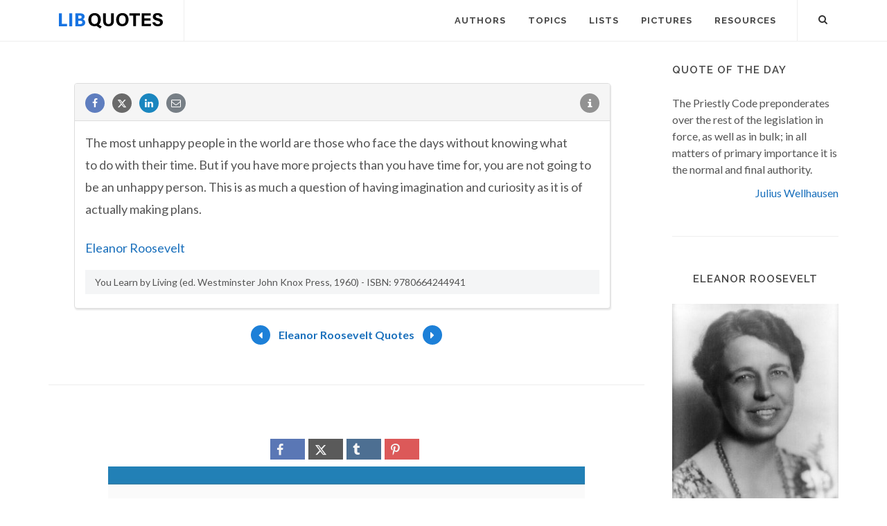

--- FILE ---
content_type: text/html; charset=utf-8
request_url: https://www.google.com/recaptcha/api2/aframe
body_size: 267
content:
<!DOCTYPE HTML><html><head><meta http-equiv="content-type" content="text/html; charset=UTF-8"></head><body><script nonce="LpOwlE6n-XO03mmrOFnDvQ">/** Anti-fraud and anti-abuse applications only. See google.com/recaptcha */ try{var clients={'sodar':'https://pagead2.googlesyndication.com/pagead/sodar?'};window.addEventListener("message",function(a){try{if(a.source===window.parent){var b=JSON.parse(a.data);var c=clients[b['id']];if(c){var d=document.createElement('img');d.src=c+b['params']+'&rc='+(localStorage.getItem("rc::a")?sessionStorage.getItem("rc::b"):"");window.document.body.appendChild(d);sessionStorage.setItem("rc::e",parseInt(sessionStorage.getItem("rc::e")||0)+1);localStorage.setItem("rc::h",'1768923890751');}}}catch(b){}});window.parent.postMessage("_grecaptcha_ready", "*");}catch(b){}</script></body></html>